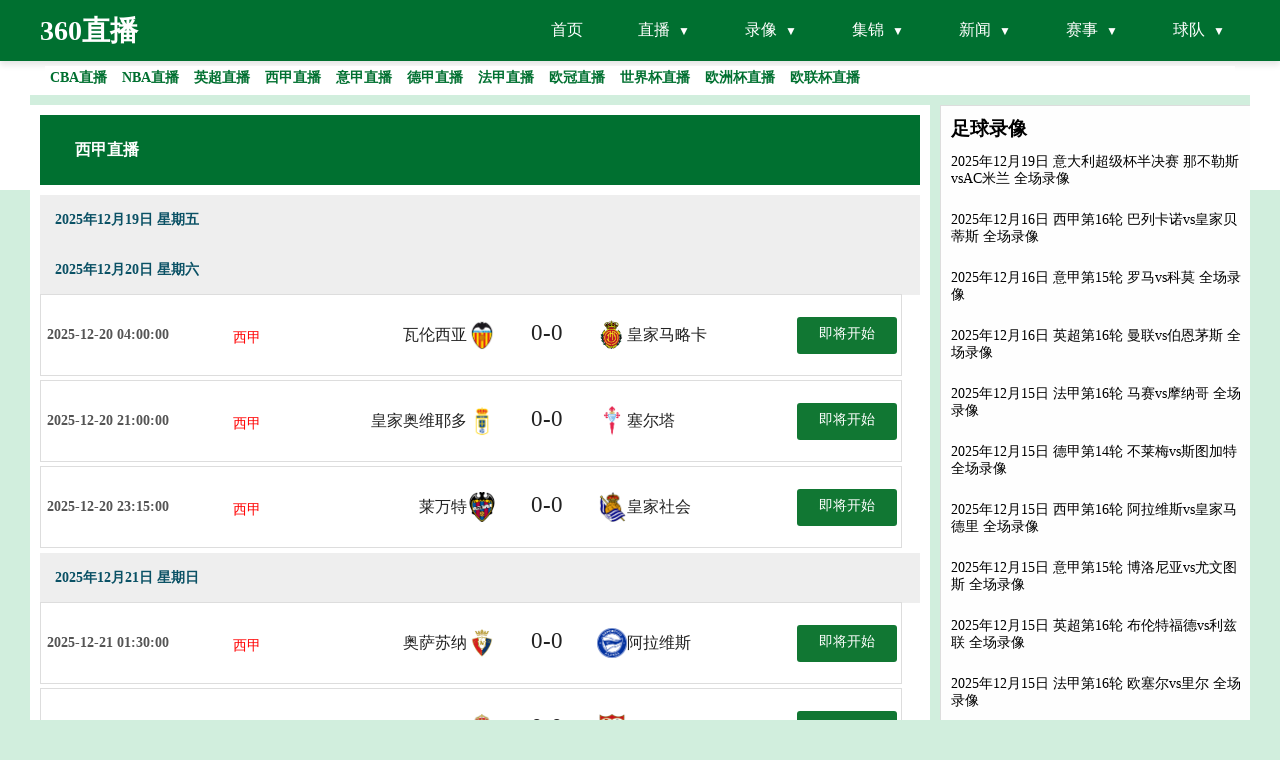

--- FILE ---
content_type: text/html; charset=utf-8
request_url: https://www.fsyounger.com/zuqiu/xijia/
body_size: 7228
content:
<html lang="zh-CN">
<head>
    <meta charset="utf-8">
    <meta http-equiv="X-UA-Compatible" content="IE=Edge,chrome=1">
    <meta name="viewport" content="width=device-width, initial-scale=1.0, maximum-scale=1.0, user-scalable=0">
    <title>西甲直播_西甲免费在线高清直播_西甲视频在线观看无插件_360直播</title>
    <meta name="Keywords" content="西甲直播,西甲免费在线高清直播" />
    <meta name="description" content="西甲高清免费在线观看,西甲直播录像高清回放,西甲免费直播在线观看,西甲视频直播,西甲在线直播免费观看直播间,24小时不间断更新直播信号,高清免费观看西甲直播网,西甲直播在线观看免费无插件。" />
    <meta name="applicable-device" content="pc,mobile">
    <link rel="shortcut icon" href="/static/images/u27/favicon.ico" type="image/x-icon">
    <meta http-equiv="Cache-Control" content="no-transform"/>
    <meta http-equiv="Cache-Control" content="no-siteapp"/>
    <link rel="stylesheet" href="/css/public_new.css">
    <link rel="stylesheet" href="/css/main.css">
    <script src="/js/jquery.js"></script>
</head>

<body>
<div class="header_logo">
     <header id="new-head">
        <div class="nav-container">
            <a href="/" style="font-size:28px;"><div class="logo">360直播</div></a>
            <ul class="nav-menu">
                <li><a href="/">首页</a></li>
                <li class="has-submenu">
                    <a href="javascript:;">直播</a>
                    <ul class="sub-menu">
                        <li><a href="/zuqiuzhibo/">足球直播</a></li>
                        <li><a href="/lanqiuzhibo/">篮球直播</a></li>
                    </ul>
                </li>
                <li class="has-submenu">
                    <a href="javascript:;">录像</a>
                    <ul class="sub-menu">
                        <li><a href="/zqluxiang/">足球录像</a></li>
                        <li><a href="/lqluxiang/">篮球录像</a></li>
                    </ul>
                </li>
                <li class="has-submenu">
                    <a href="javascript:;">集锦</a>
                    <ul class="sub-menu">
                        <li><a href="/zqjijin/">足球集锦</a></li>
                        <li><a href="/lqjijin/">篮球集锦</a></li>
                    </ul>
                </li>
                <li class="has-submenu">
                    <a href="javascript:;">新闻</a>
                    <ul class="sub-menu">
                        <li><a href="/zqnews/">足球新闻</a></li>
                        <li><a href="/lqnews/">篮球新闻</a></li>
                    </ul>
                </li>
                <li class="has-submenu">
                    <a href="javascript:;">赛事</a>
                    <ul class="sub-menu">
                        <li><a href="/saishi/zuqiu/">足球赛事</a></li>
                        <li><a href="/saishi/lanqiu/">篮球赛事</a></li>
                    </ul>
                </li>
                <li class="has-submenu">
                    <a href="javascript:;">球队</a>
                    <ul class="sub-menu">
                        <li><a href="/zqqd/">足球球队</a></li>
                        <li><a href="/lqqd/">篮球球队</a></li>
                    </ul>
                </li>
            </ul>
            <div class="menu-toggle">&#9776;</div>
        </div>
    </header>
    <div id="hot_league">
        <div class="header_newnav">
            <div class="headline">
                <div id="newNav">
                    <a title="CBA直播" href="/lanqiu/cba/"><div class="teamslists">CBA直播</div></a>
                    <a title="NBA直播" href="/lanqiu/nba/"><div class="teamslists">NBA直播</div></a>
                    <a title="英超直播" href="/zuqiu/yingchao/"><div class="teamslists">英超直播</div></a>
                    <a title="西甲直播" href="/zuqiu/xijia/"><div class="teamslists">西甲直播</div></a>
                    <a title="意甲直播" href="/zuqiu/yijia/"><div class="teamslists">意甲直播</div></a>
                    <a title="德甲直播" href="/zuqiu/dejia/"><div class="teamslists">德甲直播</div></a>
                    <a title="法甲直播" href="/zuqiu/fajia/"><div class="teamslists">法甲直播</div></a>
                    <a title="欧冠直播" href="/zuqiu/ouguan/"><div class="teamslists">欧冠直播</div></a>
                    <a title="世界杯直播" href="/zuqiu/shijiebei/"><div class="teamslists">世界杯直播</div></a>
                    <a title="欧洲杯直播" href="/zuqiu/ouzhoubei/"><div class="teamslists">欧洲杯直播</div></a>
                    <a title="欧联杯直播" href="/zuqiu/oulianbei/"><div class="teamslists">欧联杯直播</div></a>
                </div>
            </div>
        </div>
    </div>
    <div class="content">
        <div class="content_left">
            <div class="content_top">
                <div class="content_list" id="match_tabs">
                    <div class="click tab_list hdt" data-type="1"><b>西甲直播</b></div>
                </div>
            </div>
            <div class="racediv tab_content" id="tab_content1">
                                    <div class="dateheader">2025年12月19日 星期五</div>
                                                        <div class="dateheader">2025年12月20日 星期六</div>
                                            <ul class="race match-item " data-type="1" data-important="1" data-matchid="4358511" data-typeid="1">
                            <li class="racetime">2025-12-20 04:00:00</li>
                            <li class="racecat">
                                <a href="/zuqiu/xijia/" style="color:red;" target="_self" title="西甲直播">西甲</a>
                            </li>
                            <li class="racename">
                                <div class="teaml">瓦伦西亚<img src="https://cdn.sportnanoapi.com/football/team/3b54543c1a584e2e9948d655142996d3.png" alt="瓦伦西亚logo" onerror="this.src='/images/default.png';"></div>
                                <div class="vs"><span class="zd">0</span>-<span class="kd">0</span></div>
                                <div class="teamr"><img src="https://cdn.sportnanoapi.com/football/team/fdef90456d2a2eee09976c558457aec7.png" alt="皇家马略卡logo" onerror="this.src='/images/default.png';">皇家马略卡</div>
                            </li>
                            <li class="playbtn end">
                                <a target="_self" href="/zuqiuzhibo/134335.html" title="瓦伦西亚vs皇家马略卡">即将开始</a>
                            </li>
                        </ul>
                                            <ul class="race match-item " data-type="1" data-important="1" data-matchid="4358510" data-typeid="1">
                            <li class="racetime">2025-12-20 21:00:00</li>
                            <li class="racecat">
                                <a href="/zuqiu/xijia/" style="color:red;" target="_self" title="西甲直播">西甲</a>
                            </li>
                            <li class="racename">
                                <div class="teaml">皇家奥维耶多<img src="https://cdn.sportnanoapi.com/football/team/21551996567bcd206ee574043d509a84.png" alt="皇家奥维耶多logo" onerror="this.src='/images/default.png';"></div>
                                <div class="vs"><span class="zd">0</span>-<span class="kd">0</span></div>
                                <div class="teamr"><img src="https://cdn.sportnanoapi.com/football/team/fd954d083ee85a6f1a3f2471dc756242.png" alt="塞尔塔logo" onerror="this.src='/images/default.png';">塞尔塔</div>
                            </li>
                            <li class="playbtn end">
                                <a target="_self" href="/zuqiuzhibo/134081.html" title="皇家奥维耶多vs塞尔塔">即将开始</a>
                            </li>
                        </ul>
                                            <ul class="race match-item " data-type="1" data-important="1" data-matchid="4358505" data-typeid="1">
                            <li class="racetime">2025-12-20 23:15:00</li>
                            <li class="racecat">
                                <a href="/zuqiu/xijia/" style="color:red;" target="_self" title="西甲直播">西甲</a>
                            </li>
                            <li class="racename">
                                <div class="teaml">莱万特<img src="https://cdn.sportnanoapi.com/football/team/13e2038bd23a38ce32a3eb259c8bf7d8.png" alt="莱万特logo" onerror="this.src='/images/default.png';"></div>
                                <div class="vs"><span class="zd">0</span>-<span class="kd">0</span></div>
                                <div class="teamr"><img src="https://cdn.sportnanoapi.com/football/team/579db6e95905545973035e6eab8df2cd.png" alt="皇家社会logo" onerror="this.src='/images/default.png';">皇家社会</div>
                            </li>
                            <li class="playbtn end">
                                <a target="_self" href="/zuqiuzhibo/133752.html" title="莱万特vs皇家社会">即将开始</a>
                            </li>
                        </ul>
                                                        <div class="dateheader">2025年12月21日 星期日</div>
                                            <ul class="race match-item " data-type="1" data-important="1" data-matchid="4358507" data-typeid="1">
                            <li class="racetime">2025-12-21 01:30:00</li>
                            <li class="racecat">
                                <a href="/zuqiu/xijia/" style="color:red;" target="_self" title="西甲直播">西甲</a>
                            </li>
                            <li class="racename">
                                <div class="teaml">奥萨苏纳<img src="https://cdn.sportnanoapi.com/football/team/c2050b940076df70b2ad0a6103c50df4.png" alt="奥萨苏纳logo" onerror="this.src='/images/default.png';"></div>
                                <div class="vs"><span class="zd">0</span>-<span class="kd">0</span></div>
                                <div class="teamr"><img src="https://cdn.sportnanoapi.com/football/team/fffbebaa7a0c3c2db7e8d637a3de1811.png" alt="阿拉维斯logo" onerror="this.src='/images/default.png';">阿拉维斯</div>
                            </li>
                            <li class="playbtn end">
                                <a target="_self" href="/zuqiuzhibo/133528.html" title="奥萨苏纳vs阿拉维斯">即将开始</a>
                            </li>
                        </ul>
                                            <ul class="race match-item " data-type="1" data-important="1" data-matchid="4358506" data-typeid="1">
                            <li class="racetime">2025-12-21 04:00:00</li>
                            <li class="racecat">
                                <a href="/zuqiu/xijia/" style="color:red;" target="_self" title="西甲直播">西甲</a>
                            </li>
                            <li class="racename">
                                <div class="teaml">皇家马德里<img src="https://cdn.sportnanoapi.com/football/team/7dacaa934fe4be00f23c1e209b5ef947.png" alt="皇家马德里logo" onerror="this.src='/images/default.png';"></div>
                                <div class="vs"><span class="zd">0</span>-<span class="kd">0</span></div>
                                <div class="teamr"><img src="https://cdn.sportnanoapi.com/football/team/d20ed1da4f299cc3ef0e1e9eb06eced1.png" alt="塞维利亚logo" onerror="this.src='/images/default.png';">塞维利亚</div>
                            </li>
                            <li class="playbtn end">
                                <a target="_self" href="/zuqiuzhibo/133415.html" title="皇家马德里vs塞维利亚">即将开始</a>
                            </li>
                        </ul>
                                            <ul class="race match-item " data-type="1" data-important="1" data-matchid="4358508" data-typeid="1">
                            <li class="racetime">2025-12-21 21:00:00</li>
                            <li class="racecat">
                                <a href="/zuqiu/xijia/" style="color:red;" target="_self" title="西甲直播">西甲</a>
                            </li>
                            <li class="racename">
                                <div class="teaml">赫罗纳<img src="https://cdn.sportnanoapi.com/football/team/006ce259b33ef72dd5570cfa8dc39f38.png" alt="赫罗纳logo" onerror="this.src='/images/default.png';"></div>
                                <div class="vs"><span class="zd">0</span>-<span class="kd">0</span></div>
                                <div class="teamr"><img src="https://cdn.sportnanoapi.com/football/team/390977b0421bce136c562057ea171ecf.png" alt="马德里竞技logo" onerror="this.src='/images/default.png';">马德里竞技</div>
                            </li>
                            <li class="playbtn end">
                                <a target="_self" href="/zuqiuzhibo/133108.html" title="赫罗纳vs马德里竞技">即将开始</a>
                            </li>
                        </ul>
                                            <ul class="race match-item " data-type="1" data-important="1" data-matchid="4358509" data-typeid="1">
                            <li class="racetime">2025-12-21 23:15:00</li>
                            <li class="racecat">
                                <a href="/zuqiu/xijia/" style="color:red;" target="_self" title="西甲直播">西甲</a>
                            </li>
                            <li class="racename">
                                <div class="teaml">比利亚雷亚尔<img src="https://cdn.sportnanoapi.com/football/team/aee62af96a956756cc29fe4831286357.png" alt="比利亚雷亚尔logo" onerror="this.src='/images/default.png';"></div>
                                <div class="vs"><span class="zd">0</span>-<span class="kd">0</span></div>
                                <div class="teamr"><img src="https://cdn.sportnanoapi.com/football/team/f378eb1ea04e53999b89051aa3244de6.png" alt="巴塞罗那logo" onerror="this.src='/images/default.png';">巴塞罗那</div>
                            </li>
                            <li class="playbtn end">
                                <a target="_self" href="/zuqiuzhibo/132914.html" title="比利亚雷亚尔vs巴塞罗那">即将开始</a>
                            </li>
                        </ul>
                                    
            </div>
        </div>
        <div class="right_news_title" style="float:left; margin :0px;width:320px;">
            
<div class="content_news" style="float:left; margin-left:10px; margin-top:10px; width:310px;background-color:#fefefe;border-width: 1px; border-style: solid; border-color: #dddddd;overflow:hidden">
    <h3>&nbsp; 足球录像 </h3>
    <ul>
                <li class="racelist right_news">
            <a href="/zqluxiang/10315.html" target="_self" title="2025年12月19日 意大利超级杯半决赛 那不勒斯vsAC米兰 全场录像">2025年12月19日 意大利超级杯半决赛 那不勒斯vsAC米兰 全场录像</a>
        </li>
                <li class="racelist right_news">
            <a href="/zqluxiang/10274.html" target="_self" title="2025年12月16日 西甲第16轮 巴列卡诺vs皇家贝蒂斯 全场录像">2025年12月16日 西甲第16轮 巴列卡诺vs皇家贝蒂斯 全场录像</a>
        </li>
                <li class="racelist right_news">
            <a href="/zqluxiang/10273.html" target="_self" title="2025年12月16日 意甲第15轮 罗马vs科莫 全场录像">2025年12月16日 意甲第15轮 罗马vs科莫 全场录像</a>
        </li>
                <li class="racelist right_news">
            <a href="/zqluxiang/10272.html" target="_self" title="2025年12月16日 英超第16轮 曼联vs伯恩茅斯 全场录像">2025年12月16日 英超第16轮 曼联vs伯恩茅斯 全场录像</a>
        </li>
                <li class="racelist right_news">
            <a href="/zqluxiang/10205.html" target="_self" title="2025年12月15日 法甲第16轮 马赛vs摩纳哥 全场录像">2025年12月15日 法甲第16轮 马赛vs摩纳哥 全场录像</a>
        </li>
                <li class="racelist right_news">
            <a href="/zqluxiang/10208.html" target="_self" title="2025年12月15日 德甲第14轮 不莱梅vs斯图加特 全场录像">2025年12月15日 德甲第14轮 不莱梅vs斯图加特 全场录像</a>
        </li>
                <li class="racelist right_news">
            <a href="/zqluxiang/10206.html" target="_self" title="2025年12月15日 西甲第16轮 阿拉维斯vs皇家马德里 全场录像">2025年12月15日 西甲第16轮 阿拉维斯vs皇家马德里 全场录像</a>
        </li>
                <li class="racelist right_news">
            <a href="/zqluxiang/10207.html" target="_self" title="2025年12月15日 意甲第15轮 博洛尼亚vs尤文图斯 全场录像">2025年12月15日 意甲第15轮 博洛尼亚vs尤文图斯 全场录像</a>
        </li>
                <li class="racelist right_news">
            <a href="/zqluxiang/10209.html" target="_self" title="2025年12月15日 英超第16轮 布伦特福德vs利兹联 全场录像">2025年12月15日 英超第16轮 布伦特福德vs利兹联 全场录像</a>
        </li>
                <li class="racelist right_news">
            <a href="/zqluxiang/10210.html" target="_self" title="2025年12月15日 法甲第16轮 欧塞尔vs里尔 全场录像">2025年12月15日 法甲第16轮 欧塞尔vs里尔 全场录像</a>
        </li>
                <li class="racelist right_news">
            <a href="/zqluxiang/10213.html" target="_self" title="2025年12月15日 法甲第16轮 朗斯vs尼斯 全场录像">2025年12月15日 法甲第16轮 朗斯vs尼斯 全场录像</a>
        </li>
                <li class="racelist right_news">
            <a href="/zqluxiang/10214.html" target="_self" title="2025年12月15日 法甲第16轮 斯特拉斯堡vs洛里昂 全场录像">2025年12月15日 法甲第16轮 斯特拉斯堡vs洛里昂 全场录像</a>
        </li>
            </ul>
</div>

<div class="content_news" style="float:left; margin-left:10px; margin-top:10px; width:310px;background-color:#fefefe;border-width: 1px; border-style: solid; border-color: #dddddd;overflow:hidden">
    <h3>&nbsp; 足球集锦 </h3>
    <ul>
                <li class="racelist right_news">
            <a href="/zqjijin/10299.html" target="_self" title="2025年12月19日 卫冕冠军出局！那不勒斯2-0米兰进意超杯决赛 内雷斯、霍伊伦破门">2025年12月19日 卫冕冠军出局！那不勒斯2-0米兰进意超杯决赛 内雷斯、霍伊伦破门</a>
        </li>
                <li class="racelist right_news">
            <a href="/zqjijin/10298.html" target="_self" title="2025年12月19日 12月19日 足球之夜-双子星的一年">2025年12月19日 12月19日 足球之夜-双子星的一年</a>
        </li>
                <li class="racelist right_news">
            <a href="/zqjijin/10300.html" target="_self" title="2025年12月18日 小组垫底！U15国足东亚杯首战0-3不敌日本U15，下场将对阵韩国">2025年12月18日 小组垫底！U15国足东亚杯首战0-3不敌日本U15，下场将对阵韩国</a>
        </li>
                <li class="racelist right_news">
            <a href="/zqjijin/10301.html" target="_self" title="2025年12月18日 葡杯-本菲卡2-0法伦斯晋级八强 奥塔门迪失点，里奥斯、伊万破门">2025年12月18日 葡杯-本菲卡2-0法伦斯晋级八强 奥塔门迪失点，里奥斯、伊万破门</a>
        </li>
                <li class="racelist right_news">
            <a href="/zqjijin/10302.html" target="_self" title="2025年12月18日 联赛杯-维萨破门麦利补时绝杀 纽卡2-1富勒姆晋级四强">2025年12月18日 联赛杯-维萨破门麦利补时绝杀 纽卡2-1富勒姆晋级四强</a>
        </li>
                <li class="racelist right_news">
            <a href="/zqjijin/10303.html" target="_self" title="2025年12月18日 各项赛事两连胜！皇马3-2塔拉维亚晋级16强 姆巴佩双响+造乌龙">2025年12月18日 各项赛事两连胜！皇马3-2塔拉维亚晋级16强 姆巴佩双响+造乌龙</a>
        </li>
                <li class="racelist right_news">
            <a href="/zqjijin/10304.html" target="_self" title="2025年12月18日 联赛杯-曼城2-0布伦特福德晋级四强 谢尔基远射破门萨维尼奥建功">2025年12月18日 联赛杯-曼城2-0布伦特福德晋级四强 谢尔基远射破门萨维尼奥建功</a>
        </li>
                <li class="racelist right_news">
            <a href="/zqjijin/10284.html" target="_self" title="2025年12月18日 国王杯-马竞3-2巴利阿里晋级 格列兹曼双响拉斯帕多里头球建功">2025年12月18日 国王杯-马竞3-2巴利阿里晋级 格列兹曼双响拉斯帕多里头球建功</a>
        </li>
                <li class="racelist right_news">
            <a href="/zqjijin/10283.html" target="_self" title="2025年12月18日 6冠王！巴黎加时1-1点球2-1弗拉门戈夺洲际杯 萨福诺夫4连扑点">2025年12月18日 6冠王！巴黎加时1-1点球2-1弗拉门戈夺洲际杯 萨福诺夫4连扑点</a>
        </li>
                <li class="racelist right_news">
            <a href="/zqjijin/10285.html" target="_self" title="2025年12月17日 巴萨2-0瓜达拉哈拉进国王杯16强 拉师傅、滕森破门德容亚马尔助攻">2025年12月17日 巴萨2-0瓜达拉哈拉进国王杯16强 拉师傅、滕森破门德容亚马尔助攻</a>
        </li>
                <li class="racelist right_news">
            <a href="/zqjijin/10286.html" target="_self" title="2025年12月17日 联赛杯-切尔西3-1卡迪夫城晋级四强 加纳乔失良机+双响内托建功">2025年12月17日 联赛杯-切尔西3-1卡迪夫城晋级四强 加纳乔失良机+双响内托建功</a>
        </li>
                <li class="racelist right_news">
            <a href="/zqjijin/10257.html" target="_self" title="2025年12月17日 巴黎圣日耳曼前锋登贝莱当选2025年度FIFA最佳球员（世界足球先生）">2025年12月17日 巴黎圣日耳曼前锋登贝莱当选2025年度FIFA最佳球员（世界足球先生）</a>
        </li>
            </ul>
</div>

<div class="content_news" style="float:left; margin-left:10px; margin-top:10px; width:310px;background-color:#fefefe;border-width: 1px; border-style: solid; border-color: #dddddd;overflow:hidden">
    <h3>&nbsp; 足球新闻 </h3>
    <ul>
                <li class="racelist right_news">
            <a href="/zqnews/16265.html" target="_self" title="德甲综合：凯恩替补上演“帽子戏法” 拜仁五球大胜斯图加特">德甲综合：凯恩替补上演“帽子戏法” 拜仁五球大胜斯图加特</a>
        </li>
                <li class="racelist right_news">
            <a href="/zqnews/16263.html" target="_self" title="恩佐：蓝军是英超和欧冠有力竞争者；希望阿根廷能卫冕世界杯">恩佐：蓝军是英超和欧冠有力竞争者；希望阿根廷能卫冕世界杯</a>
        </li>
                <li class="racelist right_news">
            <a href="/zqnews/16264.html" target="_self" title="懂球帝12周年120大瞬间G组：利物浦翻盘巴萨，格策、大马丁上榜">懂球帝12周年120大瞬间G组：利物浦翻盘巴萨，格策、大马丁上榜</a>
        </li>
                <li class="racelist right_news">
            <a href="/zqnews/16261.html" target="_self" title="萨内蒂：批评劳塔罗？荒谬，他已经排在国米历史射手榜前五">萨内蒂：批评劳塔罗？荒谬，他已经排在国米历史射手榜前五</a>
        </li>
                <li class="racelist right_news">
            <a href="/zqnews/16259.html" target="_self" title="科曼：十年后，我真切地感觉到拜仁慕尼黑是我的一部分">科曼：十年后，我真切地感觉到拜仁慕尼黑是我的一部分</a>
        </li>
                <li class="racelist right_news">
            <a href="/zqnews/16262.html" target="_self" title="大十字：我对科瓦奇持有保留态度，凯恩受制于欧冠战绩">大十字：我对科瓦奇持有保留态度，凯恩受制于欧冠战绩</a>
        </li>
                <li class="racelist right_news">
            <a href="/zqnews/16257.html" target="_self" title="施洛特贝克：今天真是苦涩；药厂在领先后完全改变了比赛方式">施洛特贝克：今天真是苦涩；药厂在领先后完全改变了比赛方式</a>
        </li>
                <li class="racelist right_news">
            <a href="/zqnews/16260.html" target="_self" title="西甲前瞻|毕巴0-2皇马：历史战绩碾压，龙哥不用慌">西甲前瞻|毕巴0-2皇马：历史战绩碾压，龙哥不用慌</a>
        </li>
                <li class="racelist right_news">
            <a href="/zqnews/16255.html" target="_self" title="想重新踢的比赛？维埃里：02年世界杯vs韩国；97年欧冠踢多特">想重新踢的比赛？维埃里：02年世界杯vs韩国；97年欧冠踢多特</a>
        </li>
                <li class="racelist right_news">
            <a href="/zqnews/16254.html" target="_self" title="斯内德：姆巴佩会赢得2026年金球奖；没有人效力皇马时想离开">斯内德：姆巴佩会赢得2026年金球奖；没有人效力皇马时想离开</a>
        </li>
                <li class="racelist right_news">
            <a href="/zqnews/16256.html" target="_self" title="欧冠每90分钟进球榜发布：哈兰德效率远超C罗 C罗纪录还守得住吗">欧冠每90分钟进球榜发布：哈兰德效率远超C罗 C罗纪录还守得住吗</a>
        </li>
                <li class="racelist right_news">
            <a href="/zqnews/16253.html" target="_self" title="热刺官方：孙兴慜将于12月10日欧冠比赛日重返球场与球迷道别">热刺官方：孙兴慜将于12月10日欧冠比赛日重返球场与球迷道别</a>
        </li>
            </ul>
</div>

<div class="right_teams" style="float:left; margin-left:10px; margin-top:10px;width:310px;background-color:#fefefe;border-width: 1px; border-style: solid; border-color: #dddddd;">
    <h3>&nbsp;&nbsp;热门标签 </h3>
    <ul class="team_ul">
                        <li class="right_hot_team"><a href="/search/277.html" title="pdd直播间">pdd直播间</a></li>
                        <li class="right_hot_team"><a href="/search/1578.html" title="央视直播cctv5">央视直播cctv5</a></li>
                        <li class="right_hot_team"><a href="/search/1643.html" title="国安直播">国安直播</a></li>
                        <li class="right_hot_team"><a href="/search/1686.html" title="火箭vs太阳视频直播">火箭vs太阳视频直播</a></li>
                        <li class="right_hot_team"><a href="/search/92.html" title="乐视体育直播">乐视体育直播</a></li>
                        <li class="right_hot_team"><a href="/search/169.html" title="科汇今日赛事直播">科汇今日赛事直播</a></li>
                        <li class="right_hot_team"><a href="/search/76.html" title="湖人vs凯尔特人在线观看">湖人vs凯尔特人在线观看</a></li>
                        <li class="right_hot_team"><a href="/search/1332.html" title="cba上海队今晚比赛直播">cba上海队今晚比赛直播</a></li>
                        <li class="right_hot_team"><a href="/search/1472.html" title="54体育直播网">54体育直播网</a></li>
                        <li class="right_hot_team"><a href="/search/1248.html" title="免费cctv6在线直播观看">免费cctv6在线直播观看</a></li>
                        <li class="right_hot_team"><a href="/search/1075.html" title="nba今日赛程表最新">nba今日赛程表最新</a></li>
                        <li class="right_hot_team"><a href="/search/19.html" title="今日nba现场直播">今日nba现场直播</a></li>
                        <li class="right_hot_team"><a href="/search/1576.html" title="球探网足球即时比分">球探网足球即时比分</a></li>
                        <li class="right_hot_team"><a href="/search/686.html" title="今晚辽篮比赛现场直播">今晚辽篮比赛现场直播</a></li>
                        <li class="right_hot_team"><a href="/search/477.html" title="今日五套节目表">今日五套节目表</a></li>
                        <li class="right_hot_team"><a href="/search/1290.html" title="cba在线观看">cba在线观看</a></li>
                        <li class="right_hot_team"><a href="/search/475.html" title="nba01足球巴巴">nba01足球巴巴</a></li>
                        <li class="right_hot_team"><a href="/search/1046.html" title="午夜直播网站">午夜直播网站</a></li>
                        <li class="right_hot_team"><a href="/search/1071.html" title="篮球比赛直播">篮球比赛直播</a></li>
                        <li class="right_hot_team"><a href="/search/67.html" title="wwe在线观看免费网站">wwe在线观看免费网站</a></li>
                        <li class="right_hot_team"><a href="/search/1236.html" title="火箭队的赛程表">火箭队的赛程表</a></li>
                        <li class="right_hot_team"><a href="/search/157.html" title="cba季前赛直播辽宁今晚">cba季前赛直播辽宁今晚</a></li>
                        <li class="right_hot_team"><a href="/search/197.html" title="cctv5在线直播nba">cctv5在线直播nba</a></li>
                        <li class="right_hot_team"><a href="/search/558.html" title="今晚3d开奖直播现场直播">今晚3d开奖直播现场直播</a></li>
                        <li class="right_hot_team"><a href="/search/1020.html" title="nba火箭队最新赛况">nba火箭队最新赛况</a></li>
                        <li class="right_hot_team"><a href="/search/1209.html" title="免费nba赛事直播">免费nba赛事直播</a></li>
                        <li class="right_hot_team"><a href="/search/491.html" title="cba篮球联赛直播">cba篮球联赛直播</a></li>
                        <li class="right_hot_team"><a href="/search/388.html" title="勇士vs火箭直播">勇士vs火箭直播</a></li>
                        <li class="right_hot_team"><a href="/search/1503.html" title="台湾电视台直播">台湾电视台直播</a></li>
                        <li class="right_hot_team"><a href="/search/719.html" title="nba直播nba比赛直播nba免费高清">nba直播nba比赛直播nba免费高清</a></li>
                        <li class="right_hot_team"><a href="/search/1057.html" title="今日cba季前赛赛程">今日cba季前赛赛程</a></li>
                        <li class="right_hot_team"><a href="/search/1316.html" title="球神nba直播在线观看">球神nba直播在线观看</a></li>
                        <li class="right_hot_team"><a href="/search/1206.html" title="中超积分榜2024最新积分榜">中超积分榜2024最新积分榜</a></li>
                        <li class="right_hot_team"><a href="/search/398.html" title="nba赛程火箭">nba赛程火箭</a></li>
                        <li class="right_hot_team"><a href="/search/820.html" title="jrs足球直播吧高清直播">jrs足球直播吧高清直播</a></li>
                        <li class="right_hot_team"><a href="/search/829.html" title="火箭今天比赛现场直播">火箭今天比赛现场直播</a></li>
                        <li class="right_hot_team"><a href="/search/908.html" title="皇马对马竞直播">皇马对马竞直播</a></li>
                        <li class="right_hot_team"><a href="/search/10.html" title="足总杯直播">足总杯直播</a></li>
                        <li class="right_hot_team"><a href="/search/473.html" title="中国足球今晚比赛cctv5直播">中国足球今晚比赛cctv5直播</a></li>
                        <li class="right_hot_team"><a href="/search/1055.html" title="av直播在线观看">av直播在线观看</a></li>
                        <li class="right_hot_team"><a href="/search/1497.html" title="山东体育频道现场直播">山东体育频道现场直播</a></li>
                        <li class="right_hot_team"><a href="/search/863.html" title="中国足球队直播">中国足球队直播</a></li>
                        <li class="right_hot_team"><a href="/search/1295.html" title="cctv5直播在线观看现场直播">cctv5直播在线观看现场直播</a></li>
                        <li class="right_hot_team"><a href="/search/1132.html" title="中央cctv5节目回看">中央cctv5节目回看</a></li>
                        <li class="right_hot_team"><a href="/search/1262.html" title="虎扑篮球直播">虎扑篮球直播</a></li>
                        <li class="right_hot_team"><a href="/search/870.html" title="nba湖人赛程">nba湖人赛程</a></li>
                        <li class="right_hot_team"><a href="/search/1630.html" title="今晚9点丁俊晖比赛直播">今晚9点丁俊晖比赛直播</a></li>
                        <li class="right_hot_team"><a href="/search/407.html" title="广东今天cba直播">广东今天cba直播</a></li>
                        <li class="right_hot_team"><a href="/search/312.html" title="3d摇奖现场直播今天">3d摇奖现场直播今天</a></li>
                        <li class="right_hot_team"><a href="/search/884.html" title="手机cctv5直播">手机cctv5直播</a></li>
                </ul>
</div>
        </div>
    </div>
    <div style="width:940px;height:0;margin:0px auto; padding:10px;position:relative;clear:left"></div>
    <div class="footer index_footer">
        <div class="footer_bottom index_bottom">
            <div class="friend_link">
                友情链接:
                            </div>
        </div>
    </div>
    <div class="footer">
        <div class="footer_bottom">
            <div class="copyright">
                <div class="hot_league">
                    <span>热门联赛：</span>
                    <a title="NBA直播" href="/zuqiu/nba/">NBA直播</a>
                    <a title="英超直播" href="/zuqiu/yingchao/">英超直播</a>
                    <a title="CBA直播" href="/zuqiu/cba/">CBA直播</a>
                    <a title="中超直播" href="/zuqiu/zhongchao/">中超直播</a>
                    <a title="法甲直播" href="/zuqiu/fajia/">法甲直播</a>
                    <a title="德甲直播" href="/zuqiu/dejia/">德甲直播</a>
                    <a title="意甲直播" href="/zuqiu/yijia/">意甲直播</a>
                    <a title="西甲直播" href="/zuqiu/xijia/">西甲直播</a>
                </div>
                360直播为您提供NBA、CBA、英超、中超等热门赛事的实时直播与比分更新。无论是篮球还是足球，平台提供高清流畅的赛事直播和精准的比分数据，让您不错过任何精彩时刻。通过雷速直播，您可以轻松观看全球顶级赛事，享受低调看模式的便捷体验。访问雷速体育比分官网，获取最新赛事动态，尽情体验体育直播的激情与乐趣！ <br/>
                <br/>
                Copyright © 2021-2025 360直播. All Rights Reserved. <a href="https://beian.miit.gov.cn" target="_blank" rel="noopener noreferrer"></a>  <a target="_self" style="color: red" href="/sitemap.xml" title="网站地图">网站地图</a>
                <br/>
            </div>
        </div>
    </div>
    <IFRAME frameBorder="0" width="0" height="0" marginWidth="0" marginHeight="0" id="dorepage" name="dorepage" scrolling="no" src="/e/extend/DoTimeRepage/"></IFRAME>
</div>
<script src="/js/index_27.js"></script>
</body>
</html>

--- FILE ---
content_type: text/html; charset=utf-8
request_url: https://jk.asdf7.cn/app/matchDetailLive?matches=%5B%5D
body_size: 37
content:
[{"type_id":1,"score":[4415909,8,[1,0,0,2,4,0,0],[2,2,0,1,0,0,0],0,""]},{"type_id":1,"score":[4136544,8,[2,0,0,0,12,0,0],[2,2,0,0,1,0,0],0,""]},{"type_id":1,"score":[4379879,8,[7,5,0,0,12,0,0],[1,1,1,2,1,0,0],0,""]},{"type_id":1,"score":[4340443,8,[3,2,0,3,9,0,0],[4,0,0,3,10,0,0],0,""]},{"type_id":1,"score":[4340448,8,[2,0,0,2,6,0,0],[1,0,0,1,8,0,0],0,""]},{"type_id":1,"score":[4393177,8,[1,1,0,1,4,0,0],[3,1,0,1,4,0,0],0,""]},{"type_id":1,"score":[4379664,8,[2,1,0,0,0,0,0],[2,1,0,0,0,0,0],0,""]}]